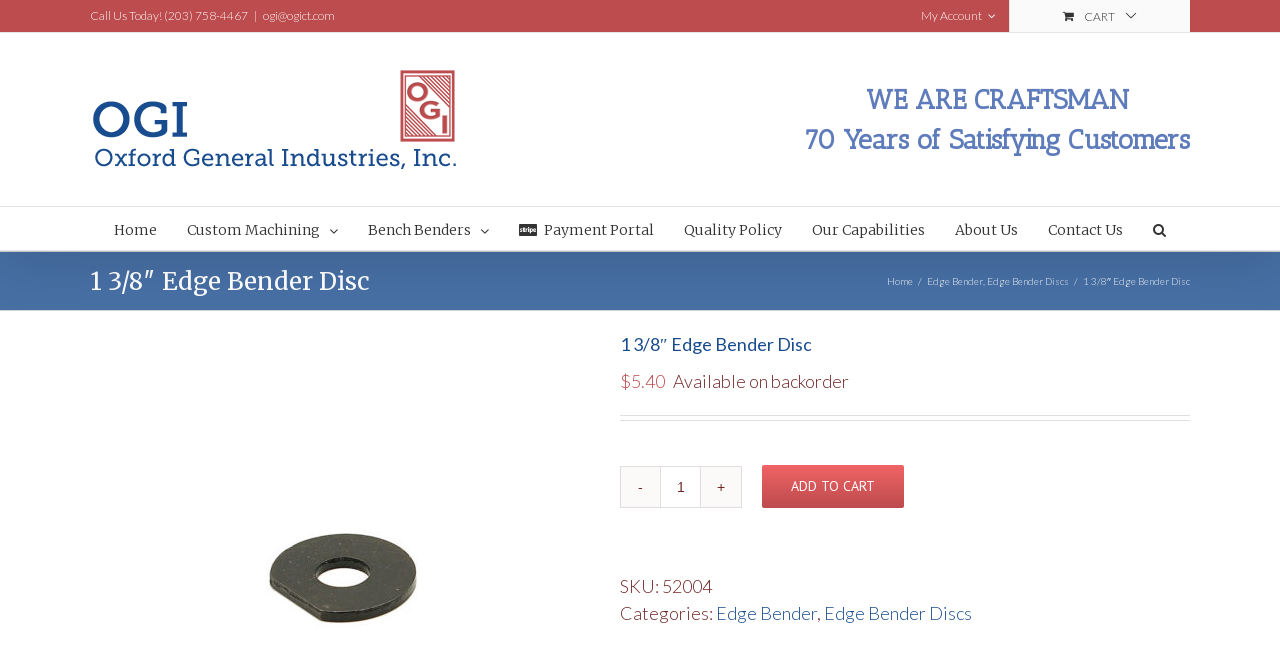

--- FILE ---
content_type: text/html; charset=UTF-8
request_url: http://ogict.com/product/1-38-edge-bender-disc/
body_size: 13297
content:
<!DOCTYPE html>
<html class="" lang="en-US" prefix="og: http://ogp.me/ns# fb: http://ogp.me/ns/fb#">
<head>
	<meta http-equiv="X-UA-Compatible" content="IE=edge" />
	<meta http-equiv="Content-Type" content="text/html; charset=utf-8"/>
	<meta name="viewport" content="width=device-width, initial-scale=1" />
	<title>1 3/8&#8243; Edge Bender Disc &#8211; Oxford General Industries</title>
<meta name='robots' content='max-image-preview:large' />
	<style>img:is([sizes="auto" i], [sizes^="auto," i]) { contain-intrinsic-size: 3000px 1500px }</style>
	<link rel='dns-prefetch' href='//www.google.com' />
<link rel='dns-prefetch' href='//fonts.googleapis.com' />
<link rel="alternate" type="application/rss+xml" title="Oxford General Industries &raquo; Feed" href="http://ogict.com/feed/" />
<link rel="alternate" type="application/rss+xml" title="Oxford General Industries &raquo; Comments Feed" href="http://ogict.com/comments/feed/" />

		<meta property="og:title" content="1 3/8&quot; Edge Bender Disc"/>
		<meta property="og:type" content="article"/>
		<meta property="og:url" content="http://ogict.com/product/1-38-edge-bender-disc/"/>
		<meta property="og:site_name" content="Oxford General Industries"/>
		<meta property="og:description" content=""/>

									<meta property="og:image" content="http://ogict.com/wp-content/uploads/2017/03/52004.jpg"/>
					<script type="text/javascript">
/* <![CDATA[ */
window._wpemojiSettings = {"baseUrl":"https:\/\/s.w.org\/images\/core\/emoji\/15.0.3\/72x72\/","ext":".png","svgUrl":"https:\/\/s.w.org\/images\/core\/emoji\/15.0.3\/svg\/","svgExt":".svg","source":{"concatemoji":"http:\/\/ogict.com\/wp-includes\/js\/wp-emoji-release.min.js?ver=6.7.4"}};
/*! This file is auto-generated */
!function(i,n){var o,s,e;function c(e){try{var t={supportTests:e,timestamp:(new Date).valueOf()};sessionStorage.setItem(o,JSON.stringify(t))}catch(e){}}function p(e,t,n){e.clearRect(0,0,e.canvas.width,e.canvas.height),e.fillText(t,0,0);var t=new Uint32Array(e.getImageData(0,0,e.canvas.width,e.canvas.height).data),r=(e.clearRect(0,0,e.canvas.width,e.canvas.height),e.fillText(n,0,0),new Uint32Array(e.getImageData(0,0,e.canvas.width,e.canvas.height).data));return t.every(function(e,t){return e===r[t]})}function u(e,t,n){switch(t){case"flag":return n(e,"\ud83c\udff3\ufe0f\u200d\u26a7\ufe0f","\ud83c\udff3\ufe0f\u200b\u26a7\ufe0f")?!1:!n(e,"\ud83c\uddfa\ud83c\uddf3","\ud83c\uddfa\u200b\ud83c\uddf3")&&!n(e,"\ud83c\udff4\udb40\udc67\udb40\udc62\udb40\udc65\udb40\udc6e\udb40\udc67\udb40\udc7f","\ud83c\udff4\u200b\udb40\udc67\u200b\udb40\udc62\u200b\udb40\udc65\u200b\udb40\udc6e\u200b\udb40\udc67\u200b\udb40\udc7f");case"emoji":return!n(e,"\ud83d\udc26\u200d\u2b1b","\ud83d\udc26\u200b\u2b1b")}return!1}function f(e,t,n){var r="undefined"!=typeof WorkerGlobalScope&&self instanceof WorkerGlobalScope?new OffscreenCanvas(300,150):i.createElement("canvas"),a=r.getContext("2d",{willReadFrequently:!0}),o=(a.textBaseline="top",a.font="600 32px Arial",{});return e.forEach(function(e){o[e]=t(a,e,n)}),o}function t(e){var t=i.createElement("script");t.src=e,t.defer=!0,i.head.appendChild(t)}"undefined"!=typeof Promise&&(o="wpEmojiSettingsSupports",s=["flag","emoji"],n.supports={everything:!0,everythingExceptFlag:!0},e=new Promise(function(e){i.addEventListener("DOMContentLoaded",e,{once:!0})}),new Promise(function(t){var n=function(){try{var e=JSON.parse(sessionStorage.getItem(o));if("object"==typeof e&&"number"==typeof e.timestamp&&(new Date).valueOf()<e.timestamp+604800&&"object"==typeof e.supportTests)return e.supportTests}catch(e){}return null}();if(!n){if("undefined"!=typeof Worker&&"undefined"!=typeof OffscreenCanvas&&"undefined"!=typeof URL&&URL.createObjectURL&&"undefined"!=typeof Blob)try{var e="postMessage("+f.toString()+"("+[JSON.stringify(s),u.toString(),p.toString()].join(",")+"));",r=new Blob([e],{type:"text/javascript"}),a=new Worker(URL.createObjectURL(r),{name:"wpTestEmojiSupports"});return void(a.onmessage=function(e){c(n=e.data),a.terminate(),t(n)})}catch(e){}c(n=f(s,u,p))}t(n)}).then(function(e){for(var t in e)n.supports[t]=e[t],n.supports.everything=n.supports.everything&&n.supports[t],"flag"!==t&&(n.supports.everythingExceptFlag=n.supports.everythingExceptFlag&&n.supports[t]);n.supports.everythingExceptFlag=n.supports.everythingExceptFlag&&!n.supports.flag,n.DOMReady=!1,n.readyCallback=function(){n.DOMReady=!0}}).then(function(){return e}).then(function(){var e;n.supports.everything||(n.readyCallback(),(e=n.source||{}).concatemoji?t(e.concatemoji):e.wpemoji&&e.twemoji&&(t(e.twemoji),t(e.wpemoji)))}))}((window,document),window._wpemojiSettings);
/* ]]> */
</script>
<style id='wp-emoji-styles-inline-css' type='text/css'>

	img.wp-smiley, img.emoji {
		display: inline !important;
		border: none !important;
		box-shadow: none !important;
		height: 1em !important;
		width: 1em !important;
		margin: 0 0.07em !important;
		vertical-align: -0.1em !important;
		background: none !important;
		padding: 0 !important;
	}
</style>
<link rel='stylesheet' id='wp-block-library-css' href='http://ogict.com/wp-includes/css/dist/block-library/style.min.css?ver=6.7.4' type='text/css' media='all' />
<link rel='stylesheet' id='wc-blocks-vendors-style-css' href='http://ogict.com/wp-content/plugins/woocommerce/packages/woocommerce-blocks/build/wc-blocks-vendors-style.css?ver=9.1.5' type='text/css' media='all' />
<link rel='stylesheet' id='wc-blocks-style-css' href='http://ogict.com/wp-content/plugins/woocommerce/packages/woocommerce-blocks/build/wc-blocks-style.css?ver=9.1.5' type='text/css' media='all' />
<style id='classic-theme-styles-inline-css' type='text/css'>
/*! This file is auto-generated */
.wp-block-button__link{color:#fff;background-color:#32373c;border-radius:9999px;box-shadow:none;text-decoration:none;padding:calc(.667em + 2px) calc(1.333em + 2px);font-size:1.125em}.wp-block-file__button{background:#32373c;color:#fff;text-decoration:none}
</style>
<style id='global-styles-inline-css' type='text/css'>
:root{--wp--preset--aspect-ratio--square: 1;--wp--preset--aspect-ratio--4-3: 4/3;--wp--preset--aspect-ratio--3-4: 3/4;--wp--preset--aspect-ratio--3-2: 3/2;--wp--preset--aspect-ratio--2-3: 2/3;--wp--preset--aspect-ratio--16-9: 16/9;--wp--preset--aspect-ratio--9-16: 9/16;--wp--preset--color--black: #000000;--wp--preset--color--cyan-bluish-gray: #abb8c3;--wp--preset--color--white: #ffffff;--wp--preset--color--pale-pink: #f78da7;--wp--preset--color--vivid-red: #cf2e2e;--wp--preset--color--luminous-vivid-orange: #ff6900;--wp--preset--color--luminous-vivid-amber: #fcb900;--wp--preset--color--light-green-cyan: #7bdcb5;--wp--preset--color--vivid-green-cyan: #00d084;--wp--preset--color--pale-cyan-blue: #8ed1fc;--wp--preset--color--vivid-cyan-blue: #0693e3;--wp--preset--color--vivid-purple: #9b51e0;--wp--preset--gradient--vivid-cyan-blue-to-vivid-purple: linear-gradient(135deg,rgba(6,147,227,1) 0%,rgb(155,81,224) 100%);--wp--preset--gradient--light-green-cyan-to-vivid-green-cyan: linear-gradient(135deg,rgb(122,220,180) 0%,rgb(0,208,130) 100%);--wp--preset--gradient--luminous-vivid-amber-to-luminous-vivid-orange: linear-gradient(135deg,rgba(252,185,0,1) 0%,rgba(255,105,0,1) 100%);--wp--preset--gradient--luminous-vivid-orange-to-vivid-red: linear-gradient(135deg,rgba(255,105,0,1) 0%,rgb(207,46,46) 100%);--wp--preset--gradient--very-light-gray-to-cyan-bluish-gray: linear-gradient(135deg,rgb(238,238,238) 0%,rgb(169,184,195) 100%);--wp--preset--gradient--cool-to-warm-spectrum: linear-gradient(135deg,rgb(74,234,220) 0%,rgb(151,120,209) 20%,rgb(207,42,186) 40%,rgb(238,44,130) 60%,rgb(251,105,98) 80%,rgb(254,248,76) 100%);--wp--preset--gradient--blush-light-purple: linear-gradient(135deg,rgb(255,206,236) 0%,rgb(152,150,240) 100%);--wp--preset--gradient--blush-bordeaux: linear-gradient(135deg,rgb(254,205,165) 0%,rgb(254,45,45) 50%,rgb(107,0,62) 100%);--wp--preset--gradient--luminous-dusk: linear-gradient(135deg,rgb(255,203,112) 0%,rgb(199,81,192) 50%,rgb(65,88,208) 100%);--wp--preset--gradient--pale-ocean: linear-gradient(135deg,rgb(255,245,203) 0%,rgb(182,227,212) 50%,rgb(51,167,181) 100%);--wp--preset--gradient--electric-grass: linear-gradient(135deg,rgb(202,248,128) 0%,rgb(113,206,126) 100%);--wp--preset--gradient--midnight: linear-gradient(135deg,rgb(2,3,129) 0%,rgb(40,116,252) 100%);--wp--preset--font-size--small: 13px;--wp--preset--font-size--medium: 20px;--wp--preset--font-size--large: 36px;--wp--preset--font-size--x-large: 42px;--wp--preset--spacing--20: 0.44rem;--wp--preset--spacing--30: 0.67rem;--wp--preset--spacing--40: 1rem;--wp--preset--spacing--50: 1.5rem;--wp--preset--spacing--60: 2.25rem;--wp--preset--spacing--70: 3.38rem;--wp--preset--spacing--80: 5.06rem;--wp--preset--shadow--natural: 6px 6px 9px rgba(0, 0, 0, 0.2);--wp--preset--shadow--deep: 12px 12px 50px rgba(0, 0, 0, 0.4);--wp--preset--shadow--sharp: 6px 6px 0px rgba(0, 0, 0, 0.2);--wp--preset--shadow--outlined: 6px 6px 0px -3px rgba(255, 255, 255, 1), 6px 6px rgba(0, 0, 0, 1);--wp--preset--shadow--crisp: 6px 6px 0px rgba(0, 0, 0, 1);}:where(.is-layout-flex){gap: 0.5em;}:where(.is-layout-grid){gap: 0.5em;}body .is-layout-flex{display: flex;}.is-layout-flex{flex-wrap: wrap;align-items: center;}.is-layout-flex > :is(*, div){margin: 0;}body .is-layout-grid{display: grid;}.is-layout-grid > :is(*, div){margin: 0;}:where(.wp-block-columns.is-layout-flex){gap: 2em;}:where(.wp-block-columns.is-layout-grid){gap: 2em;}:where(.wp-block-post-template.is-layout-flex){gap: 1.25em;}:where(.wp-block-post-template.is-layout-grid){gap: 1.25em;}.has-black-color{color: var(--wp--preset--color--black) !important;}.has-cyan-bluish-gray-color{color: var(--wp--preset--color--cyan-bluish-gray) !important;}.has-white-color{color: var(--wp--preset--color--white) !important;}.has-pale-pink-color{color: var(--wp--preset--color--pale-pink) !important;}.has-vivid-red-color{color: var(--wp--preset--color--vivid-red) !important;}.has-luminous-vivid-orange-color{color: var(--wp--preset--color--luminous-vivid-orange) !important;}.has-luminous-vivid-amber-color{color: var(--wp--preset--color--luminous-vivid-amber) !important;}.has-light-green-cyan-color{color: var(--wp--preset--color--light-green-cyan) !important;}.has-vivid-green-cyan-color{color: var(--wp--preset--color--vivid-green-cyan) !important;}.has-pale-cyan-blue-color{color: var(--wp--preset--color--pale-cyan-blue) !important;}.has-vivid-cyan-blue-color{color: var(--wp--preset--color--vivid-cyan-blue) !important;}.has-vivid-purple-color{color: var(--wp--preset--color--vivid-purple) !important;}.has-black-background-color{background-color: var(--wp--preset--color--black) !important;}.has-cyan-bluish-gray-background-color{background-color: var(--wp--preset--color--cyan-bluish-gray) !important;}.has-white-background-color{background-color: var(--wp--preset--color--white) !important;}.has-pale-pink-background-color{background-color: var(--wp--preset--color--pale-pink) !important;}.has-vivid-red-background-color{background-color: var(--wp--preset--color--vivid-red) !important;}.has-luminous-vivid-orange-background-color{background-color: var(--wp--preset--color--luminous-vivid-orange) !important;}.has-luminous-vivid-amber-background-color{background-color: var(--wp--preset--color--luminous-vivid-amber) !important;}.has-light-green-cyan-background-color{background-color: var(--wp--preset--color--light-green-cyan) !important;}.has-vivid-green-cyan-background-color{background-color: var(--wp--preset--color--vivid-green-cyan) !important;}.has-pale-cyan-blue-background-color{background-color: var(--wp--preset--color--pale-cyan-blue) !important;}.has-vivid-cyan-blue-background-color{background-color: var(--wp--preset--color--vivid-cyan-blue) !important;}.has-vivid-purple-background-color{background-color: var(--wp--preset--color--vivid-purple) !important;}.has-black-border-color{border-color: var(--wp--preset--color--black) !important;}.has-cyan-bluish-gray-border-color{border-color: var(--wp--preset--color--cyan-bluish-gray) !important;}.has-white-border-color{border-color: var(--wp--preset--color--white) !important;}.has-pale-pink-border-color{border-color: var(--wp--preset--color--pale-pink) !important;}.has-vivid-red-border-color{border-color: var(--wp--preset--color--vivid-red) !important;}.has-luminous-vivid-orange-border-color{border-color: var(--wp--preset--color--luminous-vivid-orange) !important;}.has-luminous-vivid-amber-border-color{border-color: var(--wp--preset--color--luminous-vivid-amber) !important;}.has-light-green-cyan-border-color{border-color: var(--wp--preset--color--light-green-cyan) !important;}.has-vivid-green-cyan-border-color{border-color: var(--wp--preset--color--vivid-green-cyan) !important;}.has-pale-cyan-blue-border-color{border-color: var(--wp--preset--color--pale-cyan-blue) !important;}.has-vivid-cyan-blue-border-color{border-color: var(--wp--preset--color--vivid-cyan-blue) !important;}.has-vivid-purple-border-color{border-color: var(--wp--preset--color--vivid-purple) !important;}.has-vivid-cyan-blue-to-vivid-purple-gradient-background{background: var(--wp--preset--gradient--vivid-cyan-blue-to-vivid-purple) !important;}.has-light-green-cyan-to-vivid-green-cyan-gradient-background{background: var(--wp--preset--gradient--light-green-cyan-to-vivid-green-cyan) !important;}.has-luminous-vivid-amber-to-luminous-vivid-orange-gradient-background{background: var(--wp--preset--gradient--luminous-vivid-amber-to-luminous-vivid-orange) !important;}.has-luminous-vivid-orange-to-vivid-red-gradient-background{background: var(--wp--preset--gradient--luminous-vivid-orange-to-vivid-red) !important;}.has-very-light-gray-to-cyan-bluish-gray-gradient-background{background: var(--wp--preset--gradient--very-light-gray-to-cyan-bluish-gray) !important;}.has-cool-to-warm-spectrum-gradient-background{background: var(--wp--preset--gradient--cool-to-warm-spectrum) !important;}.has-blush-light-purple-gradient-background{background: var(--wp--preset--gradient--blush-light-purple) !important;}.has-blush-bordeaux-gradient-background{background: var(--wp--preset--gradient--blush-bordeaux) !important;}.has-luminous-dusk-gradient-background{background: var(--wp--preset--gradient--luminous-dusk) !important;}.has-pale-ocean-gradient-background{background: var(--wp--preset--gradient--pale-ocean) !important;}.has-electric-grass-gradient-background{background: var(--wp--preset--gradient--electric-grass) !important;}.has-midnight-gradient-background{background: var(--wp--preset--gradient--midnight) !important;}.has-small-font-size{font-size: var(--wp--preset--font-size--small) !important;}.has-medium-font-size{font-size: var(--wp--preset--font-size--medium) !important;}.has-large-font-size{font-size: var(--wp--preset--font-size--large) !important;}.has-x-large-font-size{font-size: var(--wp--preset--font-size--x-large) !important;}
:where(.wp-block-post-template.is-layout-flex){gap: 1.25em;}:where(.wp-block-post-template.is-layout-grid){gap: 1.25em;}
:where(.wp-block-columns.is-layout-flex){gap: 2em;}:where(.wp-block-columns.is-layout-grid){gap: 2em;}
:root :where(.wp-block-pullquote){font-size: 1.5em;line-height: 1.6;}
</style>
<link rel='stylesheet' id='rs-plugin-settings-css' href='http://ogict.com/wp-content/plugins/revslider/public/assets/css/settings.css?ver=5.3.1.5' type='text/css' media='all' />
<style id='rs-plugin-settings-inline-css' type='text/css'>
#rs-demo-id {}
</style>
<style id='woocommerce-inline-inline-css' type='text/css'>
.woocommerce form .form-row .required { visibility: visible; }
</style>
<link rel='stylesheet' id='avada-stylesheet-css' href='http://ogict.com/wp-content/themes/Avada/assets/css/style.min.css?ver=5.1.5' type='text/css' media='all' />
<link rel='stylesheet' id='child-style-css' href='http://ogict.com/wp-content/themes/Avada-Child-Theme/style.css?ver=6.7.4' type='text/css' media='all' />
<!--[if lte IE 9]>
<link rel='stylesheet' id='avada-IE-fontawesome-css' href='http://ogict.com/wp-content/themes/Avada/includes/lib/assets/fonts/fontawesome/font-awesome.css?ver=5.1.5' type='text/css' media='all' />
<![endif]-->
<!--[if IE]>
<link rel='stylesheet' id='avada-IE-css' href='http://ogict.com/wp-content/themes/Avada/assets/css/ie.css?ver=5.1.5' type='text/css' media='all' />
<![endif]-->
<link rel='stylesheet' id='fusion-dynamic-css-css' href='//ogict.com/wp-content/uploads/fusion-styles/fusion-115.css?ver=6.7.4' type='text/css' media='all' />
<link rel='stylesheet' id='avada_google_fonts-css' href='https://fonts.googleapis.com/css?family=PT+Sans%3A400%7CMerriweather%3A300%2C400%7CLato%3A300%2C400%7CAntic+Slab%3A400&#038;subset=latin' type='text/css' media='all' />
<script type="text/javascript" src="http://ogict.com/wp-includes/js/jquery/jquery.min.js?ver=3.7.1" id="jquery-core-js"></script>
<script type="text/javascript" src="http://ogict.com/wp-includes/js/jquery/jquery-migrate.min.js?ver=3.4.1" id="jquery-migrate-js"></script>
<script type="text/javascript" src="http://ogict.com/wp-content/plugins/recaptcha-woo/js/rcfwc.js?ver=1.0" id="rcfwc-js-js" defer="defer" data-wp-strategy="defer"></script>
<script type="text/javascript" src="https://www.google.com/recaptcha/api.js?explicit&amp;hl=en_US" id="recaptcha-js" defer="defer" data-wp-strategy="defer"></script>
<script type="text/javascript" src="http://ogict.com/wp-content/plugins/revslider/public/assets/js/jquery.themepunch.tools.min.js?ver=5.3.1.5" id="tp-tools-js"></script>
<script type="text/javascript" src="http://ogict.com/wp-content/plugins/revslider/public/assets/js/jquery.themepunch.revolution.min.js?ver=5.3.1.5" id="revmin-js"></script>
<script type="text/javascript" id="wcch-tracking-js-extra">
/* <![CDATA[ */
var wcch = {"ajaxUrl":"http:\/\/ogict.com\/wp-admin\/admin-ajax.php","currentUrl":"http:\/\/ogict.com\/product\/1-38-edge-bender-disc\/"};
/* ]]> */
</script>
<script type="text/javascript" src="http://ogict.com/wp-content/plugins/ultimatewoo-pro/modules/customer-history/assets/js/tracking.js?ver=1.2.0" id="wcch-tracking-js"></script>
<link rel="https://api.w.org/" href="http://ogict.com/wp-json/" /><link rel="alternate" title="JSON" type="application/json" href="http://ogict.com/wp-json/wp/v2/product/115" /><link rel="EditURI" type="application/rsd+xml" title="RSD" href="http://ogict.com/xmlrpc.php?rsd" />
<link rel="canonical" href="http://ogict.com/product/1-38-edge-bender-disc/" />
<link rel='shortlink' href='http://ogict.com/?p=115' />
<link rel="alternate" title="oEmbed (JSON)" type="application/json+oembed" href="http://ogict.com/wp-json/oembed/1.0/embed?url=http%3A%2F%2Fogict.com%2Fproduct%2F1-38-edge-bender-disc%2F" />
<link rel="alternate" title="oEmbed (XML)" type="text/xml+oembed" href="http://ogict.com/wp-json/oembed/1.0/embed?url=http%3A%2F%2Fogict.com%2Fproduct%2F1-38-edge-bender-disc%2F&#038;format=xml" />
	<noscript><style>.woocommerce-product-gallery{ opacity: 1 !important; }</style></noscript>
	<style type="text/css">.recentcomments a{display:inline !important;padding:0 !important;margin:0 !important;}</style><meta name="generator" content="Powered by Slider Revolution 5.3.1.5 - responsive, Mobile-Friendly Slider Plugin for WordPress with comfortable drag and drop interface." />

		
	<script type="text/javascript">
		var doc = document.documentElement;
		doc.setAttribute('data-useragent', navigator.userAgent);
	</script>

	<meta name="google-site-verification" content="N6KDmJazPRqY9DkjCSejm6yGwTQdrxUN6e7Fiq6yvno" /></head>

<body class="product-template-default single single-product postid-115 theme-Avada woocommerce woocommerce-page woocommerce-no-js fusion-image-hovers fusion-body no-tablet-sticky-header no-mobile-sticky-header no-mobile-slidingbar mobile-logo-pos-left layout-wide-mode fusion-top-header menu-text-align-center fusion-woo-product-design-classic mobile-menu-design-modern fusion-show-pagination-text">
				<div id="wrapper" class="">
		<div id="home" style="position:relative;top:1px;"></div>
							<div class="above-footer-wrapper">
		
		
			<header class="fusion-header-wrapper fusion-header-shadow">
				<div class="fusion-header-v4 fusion-logo-left fusion-sticky-menu- fusion-sticky-logo- fusion-mobile-logo- fusion-mobile-menu-design-modern fusion-sticky-menu-only fusion-header-menu-align-center">
					
<div class="fusion-secondary-header">
	<div class="fusion-row">
					<div class="fusion-alignleft">
			<div class="fusion-contact-info">Call Us Today! (203) 758-4467<span class="fusion-header-separator">|</span><a href="mailto:o&#103;i&#64;&#111;&#103;&#105;&#99;&#116;.&#99;o&#109;">o&#103;i&#64;&#111;&#103;&#105;&#99;&#116;.&#99;o&#109;</a></div>			</div>
							<div class="fusion-alignright">
			<nav class="fusion-secondary-menu" role="navigation" aria-label="Secondary Menu"><ul role="menubar" id="menu-top-menu" class="menu"><li class="fusion-custom-menu-item fusion-menu-login-box"><a href="https://ogict.com/my-account/"><span class="menu-text">My Account</span><span class="fusion-caret"><i class="fusion-dropdown-indicator"></i></span></a><div class="fusion-custom-menu-item-contents"><form action="http://ogict.com/wp-login.php" name="loginform" method="post"><p><input type="text" class="input-text" name="log" id="username" value="" placeholder="Username" /></p><p><input type="password" class="input-text" name="pwd" id="password" value="" placeholder="Password" /></p><p class="fusion-remember-checkbox"><label for="fusion-menu-login-box-rememberme"><input name="rememberme" type="checkbox" id="fusion-menu-login-box-rememberme" value="forever"> Remember Me</label></p><input type="hidden" name="fusion_woo_login_box" value="true" /><p class="fusion-login-box-submit"><input type="submit" name="wp-submit" id="wp-submit" class="button button-small default comment-submit" value="Log In"><input type="hidden" name="redirect" value="/product/1-38-edge-bender-disc/"></p></form><a class="fusion-menu-login-box-register" href="https://ogict.com/my-account/" title="Register">Register</a></div></li><li class="fusion-custom-menu-item fusion-menu-cart fusion-secondary-menu-cart"><a class="fusion-secondary-menu-icon" href="http://ogict.com/cart/" aria-hidden="true"><span class="menu-text" aria-label="View Cart">Cart</span></a></li></ul></nav><div class="fusion-mobile-nav-holder"></div>			</div>
			</div>
</div>
<div class="fusion-header-sticky-height"></div>
<div class="fusion-sticky-header-wrapper"> <!-- start fusion sticky header wrapper -->
	<div class="fusion-header">
		<div class="fusion-row">
			<div class="fusion-logo" data-margin-top="0px" data-margin-bottom="0px" data-margin-left="0px" data-margin-right="0px">
				<a class="fusion-logo-link" href="http://ogict.com/">
						<img src="//ogict.com/wp-content/uploads/2017/01/logo-new.png" width="377" height="113" alt="Oxford General Industries Logo" class="fusion-logo-1x fusion-standard-logo" />

							<img src="//ogict.com/wp-content/uploads/2017/01/logo-new.png" width="377" height="113" alt="Oxford General Industries Retina Logo" class="fusion-standard-logo fusion-logo-2x" />
			
			<!-- mobile logo -->
			
			<!-- sticky header logo -->
					</a>
		
<div class="fusion-header-content-3-wrapper">
			<h3 class="fusion-header-tagline">
			<h2 style="margin-bottom: 0; text-align: center; color: #5e7cbc; font-family: 'Antic Slab';">WE ARE CRAFTSMAN<br />
70 Years of Satisfying Customers</h2>		</h3>
	</div>
</div>					<div class="fusion-mobile-menu-icons">
							<a href="#" class="fusion-icon fusion-icon-bars" aria-label="Toggle mobile menu"></a>
		
		
			</div>
		</div>
	</div>
	<div class="fusion-secondary-main-menu">
		<div class="fusion-row">
			<nav class="fusion-main-menu" aria-label="Main Menu"><ul role="menubar" id="menu-main-menu" class="fusion-menu"><li role="menuitem"  id="menu-item-24"  class="menu-item menu-item-type-post_type menu-item-object-page menu-item-home menu-item-24"  ><a  href="http://ogict.com/"><span class="menu-text">Home</span></a></li><li role="menuitem"  id="menu-item-192"  class="menu-item menu-item-type-custom menu-item-object-custom menu-item-has-children menu-item-192 fusion-dropdown-menu"  ><a  href="/customer-components/"><span class="menu-text">Custom Machining</span> <span class="fusion-caret"><i class="fusion-dropdown-indicator"></i></span></a><ul role="menu" class="sub-menu"><li role="menuitem"  id="menu-item-62"  class="menu-item menu-item-type-post_type menu-item-object-page menu-item-62 fusion-dropdown-submenu"  ><a  href="http://ogict.com/customer-components/"><span class=""><span class="">Customer Components</span></a></li><li role="menuitem"  id="menu-item-63"  class="menu-item menu-item-type-post_type menu-item-object-page menu-item-63 fusion-dropdown-submenu"  ><a  href="http://ogict.com/tools-dies/"><span class=""><span class="">Tools &#038; Dies</span></a></li></ul></li><li role="menuitem"  id="menu-item-26"  class="menu-item menu-item-type-post_type menu-item-object-page menu-item-has-children menu-item-26 fusion-dropdown-menu"  ><a  href="http://ogict.com/bench-benders/"><span class="menu-text">Bench Benders</span> <span class="fusion-caret"><i class="fusion-dropdown-indicator"></i></span></a><ul role="menu" class="sub-menu"><li role="menuitem"  id="menu-item-354"  class="menu-item menu-item-type-post_type menu-item-object-product menu-item-354 fusion-dropdown-submenu"  ><a  href="http://ogict.com/product/50000-series-bench-bender/"><span class=""><span class="">50000 Series Bender</span></a></li><li role="menuitem"  id="menu-item-353"  class="menu-item menu-item-type-post_type menu-item-object-product menu-item-353 fusion-dropdown-submenu"  ><a  href="http://ogict.com/product/54000-series-bench-bender/"><span class=""><span class="">54000 Series Bender</span></a></li><li role="menuitem"  id="menu-item-352"  class="menu-item menu-item-type-post_type menu-item-object-product menu-item-352 fusion-dropdown-submenu"  ><a  href="http://ogict.com/product/55000-series-bench-bender/"><span class=""><span class="">55000 Series Bender</span></a></li><li role="menuitem"  id="menu-item-166"  class="menu-item menu-item-type-post_type menu-item-object-page current_page_parent menu-item-166 fusion-dropdown-submenu"  ><a  href="http://ogict.com/shop/"><span class=""><span class="">Parts &#038; Accessories</span></a></li><li role="menuitem"  id="menu-item-307"  class="menu-item menu-item-type-post_type menu-item-object-page menu-item-307 fusion-dropdown-submenu"  ><a  href="http://ogict.com/bench-benders/instructions/"><span class=""><span class="">Instructions</span></a></li></ul></li><li role="menuitem"  id="menu-item-430"  class="menu-item menu-item-type-post_type menu-item-object-page menu-item-430"  ><a  href="http://ogict.com/payment-portal/" class="fusion-flex-link"><span class="fusion-megamenu-icon"><i class="fa glyphicon fa-cc-stripe"></i></span><span class="menu-text">Payment Portal</span></a></li><li role="menuitem"  id="menu-item-27"  class="menu-item menu-item-type-post_type menu-item-object-page menu-item-27"  ><a  href="http://ogict.com/quality-policy/"><span class="menu-text">Quality Policy</span></a></li><li role="menuitem"  id="menu-item-28"  class="menu-item menu-item-type-post_type menu-item-object-page menu-item-28"  ><a  href="http://ogict.com/our-capabilities/"><span class="menu-text">Our Capabilities</span></a></li><li role="menuitem"  id="menu-item-29"  class="menu-item menu-item-type-post_type menu-item-object-page menu-item-29"  ><a  href="http://ogict.com/about-us/"><span class="menu-text">About Us</span></a></li><li role="menuitem"  id="menu-item-30"  class="menu-item menu-item-type-post_type menu-item-object-page menu-item-30"  ><a  href="http://ogict.com/contact-us/"><span class="menu-text">Contact Us</span></a></li><li class="fusion-custom-menu-item fusion-main-menu-search"><a class="fusion-main-menu-icon" aria-hidden="true"></a><div class="fusion-custom-menu-item-contents"><form role="search" class="searchform" method="get" action="http://ogict.com/">
	<div class="search-table">
		<div class="search-field">
			<input type="text" value="" name="s" class="s" placeholder="Search ..." required aria-required="true" aria-label="Search ..."/>
		</div>
		<div class="search-button">
			<input type="submit" class="searchsubmit" value="&#xf002;" alt="Search" />
		</div>
	</div>
</form>
</div></li></ul></nav>

<nav class="fusion-mobile-nav-holder"></nav>

																</div>
	</div>
</div> <!-- end fusion sticky header wrapper -->
				</div>
				<div class="fusion-clearfix"></div>
			</header>
					
		<div id="sliders-container">
					</div>
						
					<div class="fusion-page-title-bar fusion-page-title-bar-breadcrumbs fusion-page-title-bar-left">
	<div class="fusion-page-title-row">
		<div class="fusion-page-title-wrapper">
			<div class="fusion-page-title-captions">

																			<h1 class="entry-title">1 3/8&#8243; Edge Bender Disc</h1>

									
				
			</div>

												<div class="fusion-page-title-secondary">
						<div class="fusion-breadcrumbs"><span><a href="http://ogict.com"><span>Home</span></a></span><span class="fusion-breadcrumb-sep">/</span><span><a href="http://ogict.com/product-category/edge-bender/"><span>Edge Bender</span></a></span>, <span><a href="http://ogict.com/product-category/edge-bender-discs/"><span>Edge Bender Discs</span></a></span><span class="fusion-breadcrumb-sep">/</span><span class="breadcrumb-leaf">1 3/8&#8243; Edge Bender Disc</span></div>					</div>
							
		</div>
	</div>
</div>
		
		
		
						<div id="main" role="main" class="clearfix " style="">
			<div class="fusion-row" style="">

			<div class="woocommerce-container">
			<div id="content"class="" style="width: 100%;">
		
					
			<div class="woocommerce-notices-wrapper"></div><div id="product-115" class="product type-product post-115 status-publish first onbackorder product_cat-edge-bender product_cat-edge-bender-discs has-post-thumbnail taxable shipping-taxable purchasable product-type-simple">

	<div class="avada-single-product-gallery-wrapper">
<div class="woocommerce-product-gallery woocommerce-product-gallery--with-images woocommerce-product-gallery--columns-4 images avada-product-gallery" data-columns="4" style="opacity: 0; transition: opacity .25s ease-in-out;">
	<figure class="woocommerce-product-gallery__wrapper">
		<div data-thumb="http://ogict.com/wp-content/uploads/2017/03/52004-120x120.jpg" data-thumb-alt="" class="woocommerce-product-gallery__image"><a href="http://ogict.com/wp-content/uploads/2017/03/52004.jpg"><img width="500" height="500" src="http://ogict.com/wp-content/uploads/2017/03/52004.jpg" class="wp-post-image" alt="" title="52004" data-caption="" data-src="http://ogict.com/wp-content/uploads/2017/03/52004.jpg" data-large_image="http://ogict.com/wp-content/uploads/2017/03/52004.jpg" data-large_image_width="1024" data-large_image_height="1024" decoding="async" fetchpriority="high" srcset="http://ogict.com/wp-content/uploads/2017/03/52004-66x66.jpg 66w, http://ogict.com/wp-content/uploads/2017/03/52004-120x120.jpg 120w, http://ogict.com/wp-content/uploads/2017/03/52004-150x150.jpg 150w, http://ogict.com/wp-content/uploads/2017/03/52004-200x200.jpg 200w, http://ogict.com/wp-content/uploads/2017/03/52004-300x300.jpg 300w, http://ogict.com/wp-content/uploads/2017/03/52004-400x400.jpg 400w, http://ogict.com/wp-content/uploads/2017/03/52004-500x500.jpg 500w, http://ogict.com/wp-content/uploads/2017/03/52004-600x600.jpg 600w, http://ogict.com/wp-content/uploads/2017/03/52004-768x768.jpg 768w, http://ogict.com/wp-content/uploads/2017/03/52004-800x800.jpg 800w, http://ogict.com/wp-content/uploads/2017/03/52004.jpg 1024w" sizes="(max-width: 500px) 100vw, 500px" /></a><a class="avada-product-gallery-lightbox-trigger" href="http://ogict.com/wp-content/uploads/2017/03/52004.jpg" data-rel="iLightbox[]"></a></div>	</figure>
</div>
</div>

	<div class="summary entry-summary">
		<div class="summary-container"><h2 itemprop="name" class="product_title entry-title">1 3/8&#8243; Edge Bender Disc</h2>
<p class="price"><span class="woocommerce-Price-amount amount"><bdi><span class="woocommerce-Price-currencySymbol">&#36;</span>5.40</bdi></span></p>
<div class="avada-availability">
	<p class="stock available-on-backorder">Available on backorder</p></div>
<div class="product-border"></div>
<p class="stock available-on-backorder">Available on backorder</p>

	
	<form class="cart" action="http://ogict.com/product/1-38-edge-bender-disc/" method="post" enctype='multipart/form-data'>
		
		<div class="quantity">
		<label class="screen-reader-text" for="quantity_6978967b449eb">1 3/8&quot; Edge Bender Disc quantity</label>
	<input
		type="number"
				id="quantity_6978967b449eb"
		class="input-text qty text"
		name="quantity"
		value="1"
		title="Qty"
		size="4"
		min="1"
		max=""
					step="1"
			placeholder=""
			inputmode="numeric"
			autocomplete="off"
			/>
	</div>

		<button type="submit" name="add-to-cart" value="115" class="single_add_to_cart_button button alt wp-element-button">Add to cart</button>

			</form>

	
<div class="product_meta">

	
	
		<span class="sku_wrapper">SKU: <span class="sku">52004</span></span>

	
	<span class="posted_in">Categories: <a href="http://ogict.com/product-category/edge-bender/" rel="tag">Edge Bender</a>, <a href="http://ogict.com/product-category/edge-bender-discs/" rel="tag">Edge Bender Discs</a></span>
	
	
</div>
</div>	</div>

	<div class="fusion-clearfix"></div>



					
	<ul class="social-share clearfix">
		<li class="facebook">
						<a href="http://www.facebook.com/sharer.php?m2w&s=100&p&#91;url&#93;=http://ogict.com/product/1-38-edge-bender-disc/&p&#91;title&#93;=1%203/8&#8243;%20Edge%20Bender%20Disc" target="_blank" rel="noopener noreferrer">
				<i class="fontawesome-icon medium circle-yes fusion-icon-facebook"></i>
				<div class="fusion-woo-social-share-text">
					<span>Share On Facebook</span>
				</div>
			</a>
		</li>
		<li class="twitter">
						<a href="https://twitter.com/share?text=1 3/8&#8243; Edge Bender Disc&amp;url=http%3A%2F%2Fogict.com%2Fproduct%2F1-38-edge-bender-disc%2F" target="_blank" rel="noopener noreferrer">
				<i class="fontawesome-icon medium circle-yes fusion-icon-twitter"></i>
				<div class="fusion-woo-social-share-text">
					<span>Tweet This Product</span>
				</div>
			</a>
		</li>
		<li class="pinterest">
									<a href="http://pinterest.com/pin/create/button/?url=http%3A%2F%2Fogict.com%2Fproduct%2F1-38-edge-bender-disc%2F&amp;description=1%203%2F8%26%238243%3B%20Edge%20Bender%20Disc&amp;media=http%3A%2F%2Fogict.com%2Fwp-content%2Fuploads%2F2017%2F03%2F52004.jpg" target="_blank" rel="noopener noreferrer">
				<i class="fontawesome-icon medium circle-yes fusion-icon-pinterest"></i>
				<div class="fusion-woo-social-share-text">
					<span>Pin This Product</span>
				</div>
			</a>
		</li>
		<li class="email">
						<a href="mailto:?subject=1%203%2F8%E2%80%B3%20Edge%20Bender%20Disc&body=http://ogict.com/product/1-38-edge-bender-disc/" target="_blank" rel="noopener noreferrer">
				<i class="fontawesome-icon medium circle-yes fusion-icon-mail"></i>
				<div class="fusion-woo-social-share-text">
					<span>Mail This Product</span>
				</div>
			</a>
		</li>
	</ul>
<div class="fusion-clearfix"></div>
	<section class="related products">

					<h2>Related products</h2>
				
		<ul class="products clearfix products-4">

			
					<li class="product type-product post-334 status-publish first onbackorder product_cat-edge-bender has-post-thumbnail taxable shipping-taxable purchasable product-type-simple">
	<a href="http://ogict.com/product/edge-bender/" class="product-images" aria-label="Edge Bender">

<span class="featured-image">
	<img width="500" height="500" src="http://ogict.com/wp-content/uploads/2017/03/52000-500x500.jpg" class="attachment-shop_catalog size-shop_catalog wp-post-image" alt="" decoding="async" srcset="http://ogict.com/wp-content/uploads/2017/03/52000-66x66.jpg 66w, http://ogict.com/wp-content/uploads/2017/03/52000-120x120.jpg 120w, http://ogict.com/wp-content/uploads/2017/03/52000-150x150.jpg 150w, http://ogict.com/wp-content/uploads/2017/03/52000-200x200.jpg 200w, http://ogict.com/wp-content/uploads/2017/03/52000-300x300.jpg 300w, http://ogict.com/wp-content/uploads/2017/03/52000-400x400.jpg 400w, http://ogict.com/wp-content/uploads/2017/03/52000-500x500.jpg 500w, http://ogict.com/wp-content/uploads/2017/03/52000-600x600.jpg 600w, http://ogict.com/wp-content/uploads/2017/03/52000-768x768.jpg 768w, http://ogict.com/wp-content/uploads/2017/03/52000-800x800.jpg 800w, http://ogict.com/wp-content/uploads/2017/03/52000.jpg 1024w" sizes="(max-width: 500px) 100vw, 500px" />			<span class="cart-loading"><i class="fusion-icon-spinner"></i></span>
	</span>
</a>
<div class="product-details">
	<div class="product-details-container">
<h3 class="product-title">
	<a href="http://ogict.com/product/edge-bender/">
		Edge Bender	</a>
</h3>
<div class="fusion-price-rating">

	<span class="price"><span class="woocommerce-Price-amount amount"><bdi><span class="woocommerce-Price-currencySymbol">&#36;</span>133.00</bdi></span></span>
		</div>
		<div class="fusion-content-sep"></div>
	</div>
</div>

				<div class="product-buttons">
			<div class="product-buttons-container clearfix">
	<a href="?add-to-cart=334" data-quantity="1" class="button product_type_simple add_to_cart_button ajax_add_to_cart" >Add to cart</a><a href="http://ogict.com/product/edge-bender/" class="show_details_button">
	Details</a>
	</div>
</div>
</li>

			
					<li class="product type-product post-113 status-publish onbackorder product_cat-edge-bender product_cat-edge-bender-discs has-post-thumbnail taxable shipping-taxable purchasable product-type-simple">
	<a href="http://ogict.com/product/1-14-edge-bender-disc/" class="product-images" aria-label="1 1/4&#8243; Edge Bender Disc">

<span class="featured-image">
	<img width="500" height="500" src="http://ogict.com/wp-content/uploads/2017/03/52003-500x500.jpg" class="attachment-shop_catalog size-shop_catalog wp-post-image" alt="" decoding="async" srcset="http://ogict.com/wp-content/uploads/2017/03/52003-66x66.jpg 66w, http://ogict.com/wp-content/uploads/2017/03/52003-120x120.jpg 120w, http://ogict.com/wp-content/uploads/2017/03/52003-150x150.jpg 150w, http://ogict.com/wp-content/uploads/2017/03/52003-200x200.jpg 200w, http://ogict.com/wp-content/uploads/2017/03/52003-300x300.jpg 300w, http://ogict.com/wp-content/uploads/2017/03/52003-400x400.jpg 400w, http://ogict.com/wp-content/uploads/2017/03/52003-500x500.jpg 500w, http://ogict.com/wp-content/uploads/2017/03/52003-600x600.jpg 600w, http://ogict.com/wp-content/uploads/2017/03/52003-768x768.jpg 768w, http://ogict.com/wp-content/uploads/2017/03/52003-800x800.jpg 800w, http://ogict.com/wp-content/uploads/2017/03/52003.jpg 1024w" sizes="(max-width: 500px) 100vw, 500px" />			<span class="cart-loading"><i class="fusion-icon-spinner"></i></span>
	</span>
</a>
<div class="product-details">
	<div class="product-details-container">
<h3 class="product-title">
	<a href="http://ogict.com/product/1-14-edge-bender-disc/">
		1 1/4&#8243; Edge Bender Disc	</a>
</h3>
<div class="fusion-price-rating">

	<span class="price"><span class="woocommerce-Price-amount amount"><bdi><span class="woocommerce-Price-currencySymbol">&#36;</span>4.90</bdi></span></span>
		</div>
		<div class="fusion-content-sep"></div>
	</div>
</div>

				<div class="product-buttons">
			<div class="product-buttons-container clearfix">
	<a href="?add-to-cart=113" data-quantity="1" class="button product_type_simple add_to_cart_button ajax_add_to_cart" >Add to cart</a><a href="http://ogict.com/product/1-14-edge-bender-disc/" class="show_details_button">
	Details</a>
	</div>
</div>
</li>

			
					<li class="product type-product post-111 status-publish onbackorder product_cat-edge-bender product_cat-edge-bender-discs has-post-thumbnail taxable shipping-taxable purchasable product-type-simple">
	<a href="http://ogict.com/product/1-18-edge-bender-disc/" class="product-images" aria-label="1 1/8&#8243; Edge Bender Disc">

<span class="featured-image">
	<img width="500" height="500" src="http://ogict.com/wp-content/uploads/2017/03/52002-500x500.jpg" class="attachment-shop_catalog size-shop_catalog wp-post-image" alt="" decoding="async" loading="lazy" srcset="http://ogict.com/wp-content/uploads/2017/03/52002-66x66.jpg 66w, http://ogict.com/wp-content/uploads/2017/03/52002-120x120.jpg 120w, http://ogict.com/wp-content/uploads/2017/03/52002-150x150.jpg 150w, http://ogict.com/wp-content/uploads/2017/03/52002-200x200.jpg 200w, http://ogict.com/wp-content/uploads/2017/03/52002-300x300.jpg 300w, http://ogict.com/wp-content/uploads/2017/03/52002-400x400.jpg 400w, http://ogict.com/wp-content/uploads/2017/03/52002-500x500.jpg 500w, http://ogict.com/wp-content/uploads/2017/03/52002-600x600.jpg 600w, http://ogict.com/wp-content/uploads/2017/03/52002-768x768.jpg 768w, http://ogict.com/wp-content/uploads/2017/03/52002-800x800.jpg 800w, http://ogict.com/wp-content/uploads/2017/03/52002.jpg 1024w" sizes="auto, (max-width: 500px) 100vw, 500px" />			<span class="cart-loading"><i class="fusion-icon-spinner"></i></span>
	</span>
</a>
<div class="product-details">
	<div class="product-details-container">
<h3 class="product-title">
	<a href="http://ogict.com/product/1-18-edge-bender-disc/">
		1 1/8&#8243; Edge Bender Disc	</a>
</h3>
<div class="fusion-price-rating">

	<span class="price"><span class="woocommerce-Price-amount amount"><bdi><span class="woocommerce-Price-currencySymbol">&#36;</span>4.30</bdi></span></span>
		</div>
		<div class="fusion-content-sep"></div>
	</div>
</div>

				<div class="product-buttons">
			<div class="product-buttons-container clearfix">
	<a href="?add-to-cart=111" data-quantity="1" class="button product_type_simple add_to_cart_button ajax_add_to_cart" >Add to cart</a><a href="http://ogict.com/product/1-18-edge-bender-disc/" class="show_details_button">
	Details</a>
	</div>
</div>
</li>

			
					<li class="product type-product post-117 status-publish last onbackorder product_cat-edge-bender product_cat-edge-bender-discs has-post-thumbnail taxable shipping-taxable purchasable product-type-simple">
	<a href="http://ogict.com/product/1-12-edge-bender-disc/" class="product-images" aria-label="1 1/2&#8243; Edge Bender Disc">

<span class="featured-image">
	<img width="500" height="500" src="http://ogict.com/wp-content/uploads/2017/03/52005-500x500.jpg" class="attachment-shop_catalog size-shop_catalog wp-post-image" alt="" decoding="async" loading="lazy" srcset="http://ogict.com/wp-content/uploads/2017/03/52005-66x66.jpg 66w, http://ogict.com/wp-content/uploads/2017/03/52005-120x120.jpg 120w, http://ogict.com/wp-content/uploads/2017/03/52005-150x150.jpg 150w, http://ogict.com/wp-content/uploads/2017/03/52005-200x200.jpg 200w, http://ogict.com/wp-content/uploads/2017/03/52005-300x300.jpg 300w, http://ogict.com/wp-content/uploads/2017/03/52005-400x400.jpg 400w, http://ogict.com/wp-content/uploads/2017/03/52005-500x500.jpg 500w, http://ogict.com/wp-content/uploads/2017/03/52005-600x600.jpg 600w, http://ogict.com/wp-content/uploads/2017/03/52005-768x768.jpg 768w, http://ogict.com/wp-content/uploads/2017/03/52005-800x800.jpg 800w, http://ogict.com/wp-content/uploads/2017/03/52005.jpg 1024w" sizes="auto, (max-width: 500px) 100vw, 500px" />			<span class="cart-loading"><i class="fusion-icon-spinner"></i></span>
	</span>
</a>
<div class="product-details">
	<div class="product-details-container">
<h3 class="product-title">
	<a href="http://ogict.com/product/1-12-edge-bender-disc/">
		1 1/2&#8243; Edge Bender Disc	</a>
</h3>
<div class="fusion-price-rating">

	<span class="price"><span class="woocommerce-Price-amount amount"><bdi><span class="woocommerce-Price-currencySymbol">&#36;</span>6.10</bdi></span></span>
		</div>
		<div class="fusion-content-sep"></div>
	</div>
</div>

				<div class="product-buttons">
			<div class="product-buttons-container clearfix">
	<a href="?add-to-cart=117" data-quantity="1" class="button product_type_simple add_to_cart_button ajax_add_to_cart" >Add to cart</a><a href="http://ogict.com/product/1-12-edge-bender-disc/" class="show_details_button">
	Details</a>
	</div>
</div>
</li>

			
		</ul>

	</section>
	</div>


		
	
	</div>
</div>

	
					
				</div>  <!-- fusion-row -->
			</div>  <!-- #main -->
			
			
							</div>
			
			
										
				<div class="fusion-footer">

										
																
						<footer id="footer" class="fusion-footer-copyright-area">
							<div class="fusion-row">
								<div class="fusion-copyright-content">

									<div class="fusion-copyright-notice">
		<div>
				Copyright 2017 Oxford General Industries, Inc. | All Rights Reserved | Site by: <a href="http://nrgnetworks.com" target="_blank">NRG Networks</a>	</div>
</div>
			<div class="fusion-social-links-footer">
				<div class="fusion-social-networks"><div class="fusion-social-networks-wrapper"><a  class="fusion-social-network-icon fusion-tooltip fusion-facebook fusion-icon-facebook" style="color:#ffffff;" href="https://www.facebook.com/pages/Oxford-General-Industries/111802038883691" target="_blank" rel="noopener noreferrer" data-placement="top" data-title="Facebook" data-toggle="tooltip" title="Facebook"><span class="screen-reader-text">Facebook</span></a><a  class="fusion-social-network-icon fusion-tooltip fusion-yelp fusion-icon-yelp" style="color:#ffffff;" href="https://www.yelp.com/biz/oxford-general-industries-prospect" target="_blank" rel="noopener noreferrer" data-placement="top" data-title="Yelp" data-toggle="tooltip" title="Yelp"><span class="screen-reader-text">Yelp</span></a><a  class="fusion-social-network-icon fusion-tooltip fusion-linkedin fusion-icon-linkedin" style="color:#ffffff;" href="https://www.linkedin.com/company/oxford-general-industries-inc" target="_blank" rel="noopener noreferrer" data-placement="top" data-title="Linkedin" data-toggle="tooltip" title="Linkedin"><span class="screen-reader-text">Linkedin</span></a></div></div>			</div>
		
								</div> <!-- fusion-fusion-copyright-content -->
							</div> <!-- fusion-row -->
						</footer> <!-- #footer -->
														</div> <!-- fusion-footer -->
					</div> <!-- wrapper -->

								<a class="fusion-one-page-text-link fusion-page-load-link"></a>

		<script type="application/ld+json">{"@context":"https:\/\/schema.org\/","@type":"Product","@id":"http:\/\/ogict.com\/product\/1-38-edge-bender-disc\/#product","name":"1 3\/8\" Edge Bender Disc","url":"http:\/\/ogict.com\/product\/1-38-edge-bender-disc\/","description":"","image":"http:\/\/ogict.com\/wp-content\/uploads\/2017\/03\/52004.jpg","sku":"52004","offers":[{"@type":"Offer","price":"5.40","priceValidUntil":"2027-12-31","priceSpecification":{"price":"5.40","priceCurrency":"USD","valueAddedTaxIncluded":"false"},"priceCurrency":"USD","availability":"http:\/\/schema.org\/InStock","url":"http:\/\/ogict.com\/product\/1-38-edge-bender-disc\/","seller":{"@type":"Organization","name":"Oxford General Industries","url":"http:\/\/ogict.com"}}]}</script>	<script type="text/javascript">
		(function () {
			var c = document.body.className;
			c = c.replace(/woocommerce-no-js/, 'woocommerce-js');
			document.body.className = c;
		})();
	</script>
	<script type="text/javascript" src="http://ogict.com/wp-content/plugins/woocommerce/assets/js/jquery-blockui/jquery.blockUI.min.js?ver=2.7.0-wc.7.3.0" id="jquery-blockui-js"></script>
<script type="text/javascript" id="wc-add-to-cart-js-extra">
/* <![CDATA[ */
var wc_add_to_cart_params = {"ajax_url":"\/wp-admin\/admin-ajax.php","wc_ajax_url":"\/?wc-ajax=%%endpoint%%","i18n_view_cart":"View cart","cart_url":"http:\/\/ogict.com\/cart\/","is_cart":"","cart_redirect_after_add":"no"};
/* ]]> */
</script>
<script type="text/javascript" src="http://ogict.com/wp-content/plugins/woocommerce/assets/js/frontend/add-to-cart.min.js?ver=7.3.0" id="wc-add-to-cart-js"></script>
<script type="text/javascript" src="http://ogict.com/wp-content/plugins/woocommerce/assets/js/zoom/jquery.zoom.min.js?ver=1.7.21-wc.7.3.0" id="zoom-js"></script>
<script type="text/javascript" src="http://ogict.com/wp-content/plugins/woocommerce/assets/js/flexslider/jquery.flexslider.min.js?ver=2.7.2-wc.7.3.0" id="flexslider-js"></script>
<script type="text/javascript" id="wc-single-product-js-extra">
/* <![CDATA[ */
var wc_single_product_params = {"i18n_required_rating_text":"Please select a rating","review_rating_required":"yes","flexslider":{"rtl":false,"animation":"slide","smoothHeight":true,"directionNav":true,"controlNav":"thumbnails","slideshow":false,"animationSpeed":500,"animationLoop":false,"allowOneSlide":false},"zoom_enabled":"1","zoom_options":[],"photoswipe_enabled":"","photoswipe_options":{"shareEl":false,"closeOnScroll":false,"history":false,"hideAnimationDuration":0,"showAnimationDuration":0},"flexslider_enabled":"1"};
/* ]]> */
</script>
<script type="text/javascript" src="http://ogict.com/wp-content/plugins/woocommerce/assets/js/frontend/single-product.min.js?ver=7.3.0" id="wc-single-product-js"></script>
<script type="text/javascript" src="http://ogict.com/wp-content/plugins/woocommerce/assets/js/js-cookie/js.cookie.min.js?ver=2.1.4-wc.7.3.0" id="js-cookie-js"></script>
<script type="text/javascript" id="woocommerce-js-extra">
/* <![CDATA[ */
var woocommerce_params = {"ajax_url":"\/wp-admin\/admin-ajax.php","wc_ajax_url":"\/?wc-ajax=%%endpoint%%"};
/* ]]> */
</script>
<script type="text/javascript" src="http://ogict.com/wp-content/plugins/woocommerce/assets/js/frontend/woocommerce.min.js?ver=7.3.0" id="woocommerce-js"></script>
<script type="text/javascript" id="wc-cart-fragments-js-extra">
/* <![CDATA[ */
var wc_cart_fragments_params = {"ajax_url":"\/wp-admin\/admin-ajax.php","wc_ajax_url":"\/?wc-ajax=%%endpoint%%","cart_hash_key":"wc_cart_hash_19960548da0759f998abd83001dee561","fragment_name":"wc_fragments_19960548da0759f998abd83001dee561","request_timeout":"5000"};
/* ]]> */
</script>
<script type="text/javascript" src="http://ogict.com/wp-content/plugins/woocommerce/assets/js/frontend/cart-fragments.min.js?ver=7.3.0" id="wc-cart-fragments-js"></script>
<!--[if IE 9]>
<script type="text/javascript" src="http://ogict.com/wp-content/themes/Avada/includes/lib/assets/min/js/general/fusion-ie9.js?ver=1" id="fusion-ie9-js"></script>
<![endif]-->
<script type="text/javascript" src="http://ogict.com/wp-includes/js/comment-reply.min.js?ver=6.7.4" id="comment-reply-js" async="async" data-wp-strategy="async"></script>
<script type="text/javascript" src="//ogict.com/wp-content/themes/Avada/includes/lib/assets/min/js/library/jquery.fitvids.js?ver=1.1" id="jquery-fitvids-js"></script>
<script type="text/javascript" id="fusion-video-general-js-extra">
/* <![CDATA[ */
var fusionVideoGeneralVars = {"status_vimeo":"1","status_yt":"1"};
/* ]]> */
</script>
<script type="text/javascript" src="//ogict.com/wp-content/themes/Avada/includes/lib/assets/min/js/library/fusion-video-general.js?ver=1" id="fusion-video-general-js"></script>
<script type="text/javascript" id="jquery-lightbox-js-extra">
/* <![CDATA[ */
var fusionLightboxVideoVars = {"lightbox_video_width":"1280","lightbox_video_height":"720"};
/* ]]> */
</script>
<script type="text/javascript" src="//ogict.com/wp-content/themes/Avada/includes/lib/assets/min/js/library/jquery.ilightbox.js?ver=2.2" id="jquery-lightbox-js"></script>
<script type="text/javascript" src="//ogict.com/wp-content/themes/Avada/includes/lib/assets/min/js/library/jquery.mousewheel.js?ver=3.0.6" id="jquery-mousewheel-js"></script>
<script type="text/javascript" id="fusion-lightbox-js-extra">
/* <![CDATA[ */
var fusionLightboxVars = {"status_lightbox":"1","lightbox_gallery":"1","lightbox_skin":"metro-white","lightbox_title":"1","lightbox_arrows":"1","lightbox_slideshow_speed":"5000","lightbox_autoplay":"","lightbox_opacity":"0.9","lightbox_desc":"1","lightbox_social":"1","lightbox_deeplinking":"1","lightbox_path":"vertical","lightbox_post_images":"1"};
/* ]]> */
</script>
<script type="text/javascript" src="//ogict.com/wp-content/themes/Avada/includes/lib/assets/min/js/general/fusion-lightbox.js?ver=1" id="fusion-lightbox-js"></script>
<script type="text/javascript" src="//ogict.com/wp-content/themes/Avada/includes/lib/assets/min/js/library/imagesLoaded.js?ver=3.1.8" id="images-loaded-js"></script>
<script type="text/javascript" id="avada-portfolio-js-extra">
/* <![CDATA[ */
var avadaPortfolioVars = {"lightbox_behavior":"all","isotope_type":"masonry","infinite_finished_msg":"<em>All items displayed.<\/em>","infinite_blog_text":"<em>Loading the next set of posts...<\/em>","content_break_point":"800"};
/* ]]> */
</script>
<script type="text/javascript" src="//ogict.com/wp-content/plugins/fusion-core/js/min/avada-portfolio.js?ver=1" id="avada-portfolio-js"></script>
<script type="text/javascript" src="//ogict.com/wp-content/themes/Avada/includes/lib/assets/min/js/library/isotope.js?ver=3.0.0" id="isotope-js"></script>
<script type="text/javascript" src="//ogict.com/wp-content/themes/Avada/includes/lib/assets/min/js/library/jquery.infinitescroll.js?ver=2.1" id="jquery-infinite-scroll-js"></script>
<script type="text/javascript" src="//ogict.com/wp-content/plugins/fusion-core/js/min/avada-faqs.js?ver=1" id="avada-faqs-js"></script>
<script type="text/javascript" src="//ogict.com/wp-content/themes/Avada/includes/lib/assets/min/js/library/jquery.waypoints.js?ver=2.0.3" id="jquery-waypoints-js"></script>
<script type="text/javascript" src="//ogict.com/wp-content/themes/Avada/includes/lib/assets/min/js/library/modernizr.js?ver=3.3.1" id="modernizr-js"></script>
<script type="text/javascript" src="//ogict.com/wp-content/themes/Avada/includes/lib/assets/min/js/general/fusion-waypoints.js?ver=1" id="fusion-waypoints-js"></script>
<script type="text/javascript" src="//ogict.com/wp-content/themes/Avada/includes/lib/assets/min/js/library/jquery.appear.js?ver=1" id="jquery-appear-js"></script>
<script type="text/javascript" src="//ogict.com/wp-content/plugins/fusion-builder/assets/js/min/general/fusion-progress.js?ver=1" id="fusion-progress-js"></script>
<script type="text/javascript" src="//ogict.com/wp-content/themes/Avada/includes/lib/assets/min/js/library/cssua.js?ver=2.1.28" id="cssua-js"></script>
<script type="text/javascript" id="fusion-animations-js-extra">
/* <![CDATA[ */
var fusionAnimationsVars = {"disable_mobile_animate_css":"0"};
/* ]]> */
</script>
<script type="text/javascript" src="//ogict.com/wp-content/plugins/fusion-builder/assets/js/min/general/fusion-animations.js?ver=1" id="fusion-animations-js"></script>
<script type="text/javascript" src="//ogict.com/wp-content/plugins/fusion-builder/assets/js/min/library/jquery.countTo.js?ver=1" id="jquery-count-to-js"></script>
<script type="text/javascript" src="//ogict.com/wp-content/themes/Avada/includes/lib/assets/min/js/library/jquery.easyPieChart.js?ver=2.1.7" id="jquery-easy-pie-chart-js"></script>
<script type="text/javascript" src="//ogict.com/wp-content/plugins/fusion-builder/assets/js/min/general/fusion-counters-circle.js?ver=1" id="fusion-counters-circle-js"></script>
<script type="text/javascript" src="//ogict.com/wp-content/themes/Avada/includes/lib/assets/min/js/library/jquery.cycle.js?ver=3.0.3" id="jquery-cycle-js"></script>
<script type="text/javascript" id="fusion-testimonials-js-extra">
/* <![CDATA[ */
var fusionTestimonialVars = {"testimonials_speed":"4000"};
/* ]]> */
</script>
<script type="text/javascript" src="//ogict.com/wp-content/plugins/fusion-builder/assets/js/min/general/fusion-testimonials.js?ver=1" id="fusion-testimonials-js"></script>
<script type="text/javascript" src="//ogict.com/wp-content/themes/Avada/includes/lib/assets/min/js/library/bootstrap.modal.js?ver=3.1.1" id="bootstrap-modal-js"></script>
<script type="text/javascript" src="//ogict.com/wp-content/plugins/fusion-builder/assets/js/min/general/fusion-modal.js?ver=1" id="fusion-modal-js"></script>
<script type="text/javascript" src="//ogict.com/wp-content/themes/Avada/includes/lib/assets/min/js/library/jquery.fade.js?ver=1" id="jquery-fade-js"></script>
<script type="text/javascript" src="//ogict.com/wp-content/themes/Avada/includes/lib/assets/min/js/library/jquery.requestAnimationFrame.js?ver=1" id="jquery-request-animation-frame-js"></script>
<script type="text/javascript" src="//ogict.com/wp-content/themes/Avada/includes/lib/assets/min/js/library/fusion-parallax.js?ver=1" id="fusion-parallax-js"></script>
<script type="text/javascript" id="fusion-video-bg-js-extra">
/* <![CDATA[ */
var fusionVideoBgVars = {"status_vimeo":"1"};
/* ]]> */
</script>
<script type="text/javascript" src="//ogict.com/wp-content/themes/Avada/includes/lib/assets/min/js/library/fusion-video-bg.js?ver=1" id="fusion-video-bg-js"></script>
<script type="text/javascript" id="fusion-container-js-extra">
/* <![CDATA[ */
var fusionContainerVars = {"content_break_point":"800"};
/* ]]> */
</script>
<script type="text/javascript" src="//ogict.com/wp-content/plugins/fusion-builder/assets/js/min/general/fusion-container.js?ver=1" id="fusion-container-js"></script>
<script type="text/javascript" id="jquery-fusion-maps-js-extra">
/* <![CDATA[ */
var fusionMapsVars = {"admin_ajax":"http:\/\/ogict.com\/wp-admin\/admin-ajax.php","admin_ajax_nonce":"63dbbb13b2"};
/* ]]> */
</script>
<script type="text/javascript" src="//ogict.com/wp-content/themes/Avada/includes/lib/assets/min/js/library/jquery.fusion_maps.js?ver=2.2.2" id="jquery-fusion-maps-js"></script>
<script type="text/javascript" src="//ogict.com/wp-content/themes/Avada/includes/lib/assets/min/js/general/fusion-google-map.js?ver=1" id="fusion-google-map-js"></script>
<script type="text/javascript" src="//ogict.com/wp-content/plugins/fusion-builder/assets/js/min/library/jquery.countdown.js?ver=1.0" id="jquery-count-down-js"></script>
<script type="text/javascript" src="//ogict.com/wp-content/plugins/fusion-builder/assets/js/min/general/fusion-countdown.js?ver=1" id="fusion-count-down-js"></script>
<script type="text/javascript" id="fusion-equal-heights-js-extra">
/* <![CDATA[ */
var fusionEqualHeightVars = {"content_break_point":"800"};
/* ]]> */
</script>
<script type="text/javascript" src="//ogict.com/wp-content/themes/Avada/includes/lib/assets/min/js/general/fusion-equal-heights.js?ver=1" id="fusion-equal-heights-js"></script>
<script type="text/javascript" src="//ogict.com/wp-content/plugins/fusion-builder/assets/js/min/general/fusion-content-boxes.js?ver=1" id="fusion-content-boxes-js"></script>
<script type="text/javascript" src="//ogict.com/wp-content/plugins/fusion-builder/assets/js/min/general/fusion-events.js?ver=1" id="fusion-events-js"></script>
<script type="text/javascript" src="//ogict.com/wp-content/themes/Avada/includes/lib/assets/min/js/library/bootstrap.collapse.js?ver=3.1.1" id="bootstrap-collapse-js"></script>
<script type="text/javascript" src="//ogict.com/wp-content/plugins/fusion-builder/assets/js/min/general/fusion-toggles.js?ver=1" id="fusion-toggles-js"></script>
<script type="text/javascript" id="fusion-counters-box-js-extra">
/* <![CDATA[ */
var fusionCountersBox = {"counter_box_speed":"1000"};
/* ]]> */
</script>
<script type="text/javascript" src="//ogict.com/wp-content/plugins/fusion-builder/assets/js/min/general/fusion-counters-box.js?ver=1" id="fusion-counters-box-js"></script>
<script type="text/javascript" id="fusion-column-bg-image-js-extra">
/* <![CDATA[ */
var fusionBgImageVars = {"content_break_point":"800"};
/* ]]> */
</script>
<script type="text/javascript" src="//ogict.com/wp-content/plugins/fusion-builder/assets/js/min/general/fusion-column-bg-image.js?ver=1" id="fusion-column-bg-image-js"></script>
<script type="text/javascript" src="//ogict.com/wp-content/plugins/fusion-builder/assets/js/min/general/fusion-column.js?ver=1" id="fusion-column-js"></script>
<script type="text/javascript" src="//ogict.com/wp-content/plugins/fusion-builder/assets/js/min/general/fusion-flip-boxes.js?ver=1" id="fusion-flip-boxes-js"></script>
<script type="text/javascript" src="//ogict.com/wp-content/themes/Avada/includes/lib/assets/min/js/library/bootstrap.transition.js?ver=3.3.6" id="bootstrap-transition-js"></script>
<script type="text/javascript" src="//ogict.com/wp-content/themes/Avada/includes/lib/assets/min/js/library/bootstrap.tab.js?ver=3.1.1" id="bootstrap-tab-js"></script>
<script type="text/javascript" id="fusion-tabs-js-extra">
/* <![CDATA[ */
var fusionTabVars = {"content_break_point":"800"};
/* ]]> */
</script>
<script type="text/javascript" src="//ogict.com/wp-content/plugins/fusion-builder/assets/js/min/general/fusion-tabs.js?ver=1" id="fusion-tabs-js"></script>
<script type="text/javascript" src="//ogict.com/wp-content/plugins/fusion-builder/assets/js/min/general/fusion-title.js?ver=1" id="fusion-title-js"></script>
<script type="text/javascript" src="//ogict.com/wp-content/themes/Avada/includes/lib/assets/min/js/library/Froogaloop.js?ver=1" id="froogaloop-js"></script>
<script type="text/javascript" id="fusion-video-js-extra">
/* <![CDATA[ */
var fusionVideoVars = {"status_vimeo":"1"};
/* ]]> */
</script>
<script type="text/javascript" src="//ogict.com/wp-content/plugins/fusion-builder/assets/js/min/general/fusion-video.js?ver=1" id="fusion-video-js"></script>
<script type="text/javascript" src="//ogict.com/wp-content/themes/Avada/includes/lib/assets/min/js/library/bootstrap.tooltip.js?ver=3.3.5" id="bootstrap-tooltip-js"></script>
<script type="text/javascript" src="//ogict.com/wp-content/themes/Avada/includes/lib/assets/min/js/library/bootstrap.popover.js?ver=3.3.5" id="bootstrap-popover-js"></script>
<script type="text/javascript" src="//ogict.com/wp-content/themes/Avada/includes/lib/assets/min/js/library/jquery.carouFredSel.js?ver=6.2.1" id="jquery-caroufredsel-js"></script>
<script type="text/javascript" src="//ogict.com/wp-content/themes/Avada/includes/lib/assets/min/js/library/jquery.easing.js?ver=1.3" id="jquery-easing-js"></script>
<script type="text/javascript" src="//ogict.com/wp-content/themes/Avada/includes/lib/assets/min/js/library/jquery.flexslider.js?ver=2.2.2" id="jquery-flexslider-js"></script>
<script type="text/javascript" src="//ogict.com/wp-content/themes/Avada/includes/lib/assets/min/js/library/jquery.hoverflow.js?ver=1" id="jquery-hover-flow-js"></script>
<script type="text/javascript" src="//ogict.com/wp-content/themes/Avada/includes/lib/assets/min/js/library/jquery.hoverintent.js?ver=1" id="jquery-hover-intent-js"></script>
<script type="text/javascript" src="//ogict.com/wp-content/themes/Avada/includes/lib/assets/min/js/library/jquery.placeholder.js?ver=2.0.7" id="jquery-placeholder-js"></script>
<script type="text/javascript" src="//ogict.com/wp-content/themes/Avada/includes/lib/assets/min/js/library/jquery.touchSwipe.js?ver=1.6.6" id="jquery-touch-swipe-js"></script>
<script type="text/javascript" src="//ogict.com/wp-content/themes/Avada/includes/lib/assets/min/js/general/fusion-alert.js?ver=1" id="fusion-alert-js"></script>
<script type="text/javascript" id="fusion-carousel-js-extra">
/* <![CDATA[ */
var fusionCarouselVars = {"related_posts_speed":"2500","carousel_speed":"2500"};
/* ]]> */
</script>
<script type="text/javascript" src="//ogict.com/wp-content/themes/Avada/includes/lib/assets/min/js/general/fusion-carousel.js?ver=1" id="fusion-carousel-js"></script>
<script type="text/javascript" id="fusion-flexslider-js-extra">
/* <![CDATA[ */
var fusionFlexSliderVars = {"status_vimeo":"1","page_smoothHeight":"false","slideshow_autoplay":"1","slideshow_speed":"7000","pagination_video_slide":"","status_yt":"1","flex_smoothHeight":"false"};
/* ]]> */
</script>
<script type="text/javascript" src="//ogict.com/wp-content/themes/Avada/includes/lib/assets/min/js/general/fusion-flexslider.js?ver=1" id="fusion-flexslider-js"></script>
<script type="text/javascript" src="//ogict.com/wp-content/themes/Avada/includes/lib/assets/min/js/general/fusion-popover.js?ver=1" id="fusion-popover-js"></script>
<script type="text/javascript" src="//ogict.com/wp-content/themes/Avada/includes/lib/assets/min/js/general/fusion-tooltip.js?ver=1" id="fusion-tooltip-js"></script>
<script type="text/javascript" src="//ogict.com/wp-content/themes/Avada/includes/lib/assets/min/js/general/fusion-sharing-box.js?ver=1" id="fusion-sharing-box-js"></script>
<script type="text/javascript" id="fusion-blog-js-extra">
/* <![CDATA[ */
var fusionBlogVars = {"infinite_blog_text":"<em>Loading the next set of posts...<\/em>","infinite_finished_msg":"<em>All items displayed.<\/em>","slideshow_autoplay":"1","slideshow_speed":"7000","pagination_video_slide":"","status_yt":"1","lightbox_behavior":"all","blog_pagination_type":"Pagination","flex_smoothHeight":"false"};
/* ]]> */
</script>
<script type="text/javascript" src="//ogict.com/wp-content/themes/Avada/includes/lib/assets/min/js/general/fusion-blog.js?ver=1" id="fusion-blog-js"></script>
<script type="text/javascript" src="//ogict.com/wp-content/themes/Avada/includes/lib/assets/min/js/general/fusion-button.js?ver=1" id="fusion-button-js"></script>
<script type="text/javascript" src="//ogict.com/wp-content/themes/Avada/includes/lib/assets/min/js/general/fusion-general-global.js?ver=1" id="fusion-general-global-js"></script>
<script type="text/javascript" id="fusion-ie1011-js-extra">
/* <![CDATA[ */
var fusionIe1011Vars = {"form_bg_color":"#ffffff"};
/* ]]> */
</script>
<script type="text/javascript" src="//ogict.com/wp-content/themes/Avada/includes/lib/assets/min/js/general/fusion-ie1011.js?ver=1" id="fusion-ie1011-js"></script>
<script type="text/javascript" src="//ogict.com/wp-content/themes/Avada/includes/lib/assets/min/js/general/fusion-scroll-to-anchor.js?ver=1" id="fusion-scroll-to-anchor-js"></script>
<script type="text/javascript" id="fusion-responsive-typography-js-extra">
/* <![CDATA[ */
var fusionTypographyVars = {"site_width":"1100px","typography_sensitivity":"0.60","typography_factor":"1.50"};
/* ]]> */
</script>
<script type="text/javascript" src="//ogict.com/wp-content/themes/Avada/includes/lib/assets/min/js/general/fusion-responsive-typography.js?ver=1" id="fusion-responsive-typography-js"></script>
<script type="text/javascript" src="//ogict.com/wp-content/themes/Avada/assets/min/js/library/bootstrap.scrollspy.js?ver=3.3.2" id="bootstrap-scrollspy-js"></script>
<script type="text/javascript" id="avada-comments-js-extra">
/* <![CDATA[ */
var avadaCommentVars = {"title_style_type":"double","title_margin_top":"0px","title_margin_bottom":"31px"};
/* ]]> */
</script>
<script type="text/javascript" src="//ogict.com/wp-content/themes/Avada/assets/min/js/general/avada-comments.js?ver=5.1.5" id="avada-comments-js"></script>
<script type="text/javascript" src="//ogict.com/wp-content/themes/Avada/assets/min/js/general/avada-general-footer.js?ver=5.1.5" id="avada-general-footer-js"></script>
<script type="text/javascript" src="//ogict.com/wp-content/themes/Avada/assets/min/js/general/avada-quantity.js?ver=5.1.5" id="avada-quantity-js"></script>
<script type="text/javascript" id="avada-header-js-extra">
/* <![CDATA[ */
var avadaHeaderVars = {"header_sticky":"1","header_sticky_type2_layout":"menu_only","side_header_break_point":"800","header_sticky_mobile":"0","header_sticky_tablet":"0","mobile_menu_design":"modern","sticky_header_shrinkage":"1","nav_height":"43","nav_highlight_border":"3","logo_margin_top":"0px","logo_margin_bottom":"0px","layout_mode":"wide","header_padding_top":"0px","header_padding_bottom":"0px","offset_scroll":"full"};
/* ]]> */
</script>
<script type="text/javascript" src="//ogict.com/wp-content/themes/Avada/assets/min/js/general/avada-header.js?ver=5.1.5" id="avada-header-js"></script>
<script type="text/javascript" src="//ogict.com/wp-content/themes/Avada/assets/min/js/general/avada-scrollspy.js?ver=5.1.5" id="avada-scrollspy-js"></script>
<script type="text/javascript" src="//ogict.com/wp-content/themes/Avada/assets/min/js/general/avada-select.js?ver=5.1.5" id="avada-select-js"></script>
<script type="text/javascript" src="//ogict.com/wp-content/themes/Avada/assets/min/js/general/avada-sidebars.js?ver=5.1.5" id="avada-sidebars-js"></script>
<script type="text/javascript" src="//ogict.com/wp-content/themes/Avada/assets/min/js/general/avada-tabs-widget.js?ver=5.1.5" id="avada-tabs-widget-js"></script>
<script type="text/javascript" id="avada-menu-js-extra">
/* <![CDATA[ */
var avadaMenuVars = {"header_position":"Top","logo_alignment":"Left","header_sticky":"1","side_header_break_point":"800","mobile_menu_design":"modern","dropdown_goto":"Go to...","mobile_nav_cart":"Shopping Cart","submenu_slideout":"1"};
/* ]]> */
</script>
<script type="text/javascript" src="//ogict.com/wp-content/themes/Avada/assets/min/js/general/avada-menu.js?ver=5.1.5" id="avada-menu-js"></script>
<script type="text/javascript" id="jquery-to-top-js-extra">
/* <![CDATA[ */
var toTopscreenReaderText = {"label":"Go to Top"};
/* ]]> */
</script>
<script type="text/javascript" src="//ogict.com/wp-content/themes/Avada/assets/min/js/library/jquery.toTop.js?ver=1.2" id="jquery-to-top-js"></script>
<script type="text/javascript" id="avada-to-top-js-extra">
/* <![CDATA[ */
var avadaToTopVars = {"status_totop_mobile":"1"};
/* ]]> */
</script>
<script type="text/javascript" src="//ogict.com/wp-content/themes/Avada/assets/min/js/general/avada-to-top.js?ver=5.1.5" id="avada-to-top-js"></script>
<script type="text/javascript" src="//ogict.com/wp-content/themes/Avada/assets/min/js/general/avada-drop-down.js?ver=5.1.5" id="avada-drop-down-js"></script>
<script type="text/javascript" id="avada-rev-styles-js-extra">
/* <![CDATA[ */
var avadaRevVars = {"avada_rev_styles":"1"};
/* ]]> */
</script>
<script type="text/javascript" src="//ogict.com/wp-content/themes/Avada/assets/min/js/general/avada-rev-styles.js?ver=5.1.5" id="avada-rev-styles-js"></script>
<script type="text/javascript" src="//ogict.com/wp-content/themes/Avada/assets/min/js/general/avada-gravity-forms.js?ver=5.1.5" id="avada-gravity-forms-js"></script>
<script type="text/javascript" id="avada-woocommerce-js-extra">
/* <![CDATA[ */
var avadaWooCommerceVars = {"order_actions":"Details","title_style_type":"double","woocommerce_shop_page_columns":"4","woocommerce_checkout_error":"Not all fields have been filled in correctly.","woocommerce_single_gallery_size":"500"};
/* ]]> */
</script>
<script type="text/javascript" src="//ogict.com/wp-content/themes/Avada/assets/min/js/general/avada-woocommerce.js?ver=5.1.5" id="avada-woocommerce-js"></script>

			</body>
</html>
